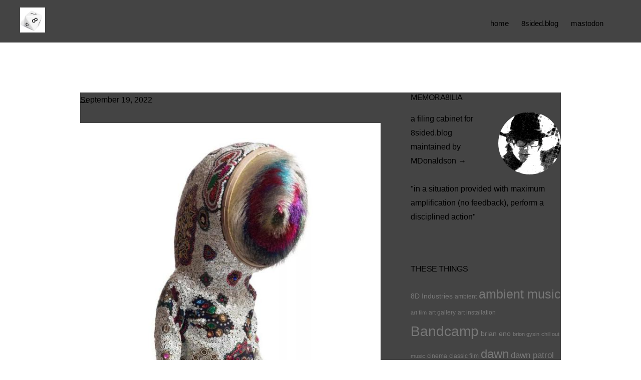

--- FILE ---
content_type: text/html; charset=UTF-8
request_url: https://memora8ilia.com/index.php/2022/09/19/myth-science-fiction-spiritual-traditions-and/
body_size: 26761
content:
<!DOCTYPE html>
<html lang="en-US"><head><meta http-equiv="Content-Type" content="text/html; charset=utf-8">
<meta charset="UTF-8">
<meta name="viewport" content="width=device-width, initial-scale=1">
<meta name="robots" content="index, follow, max-image-preview:large, max-snippet:-1, max-video-preview:-1">

	<!-- This site is optimized with the Yoast SEO plugin v26.7 - https://yoast.com/wordpress/plugins/seo/ -->
	<title>- MEMORA8ILIA</title>
	<link rel="canonical" href="https://memora8ilia.com/index.php/2022/09/19/myth-science-fiction-spiritual-traditions-and/">
	<meta property="og:locale" content="en_US">
	<meta property="og:type" content="article">
	<meta property="og:title" content="- MEMORA8ILIA">
	<meta property="og:description" content="❝ Myth, science fiction, spiritual traditions and the legacy of Afrofuturism are all sampled, reimagined and recontextualised in In the Black Fantastic. … While some artists disrupt our understanding of the past, others invite us to imagine fantastical futures. In this exhibition, fantasy becomes a zone of creative and cultural liberation and a means of addressing […]">
	<meta property="og:url" content="https://memora8ilia.com/index.php/2022/09/19/myth-science-fiction-spiritual-traditions-and/">
	<meta property="og:site_name" content="MEMORA8ILIA">
	<meta property="article:published_time" content="2022-09-19T14:47:49+00:00">
	<meta property="og:image" content="https://64.media.tumblr.com/86673dc91da15e06cadee16ff58fb92c/999b08223e0c243e-2c/s640x960/9bb9228da0a6ed1bd964981aff245aff790d3a6a.jpg">
	<meta name="author" content="MDonaldson →">
	<meta name="twitter:card" content="summary_large_image">
	<meta name="twitter:label1" content="Written by">
	<meta name="twitter:data1" content="MDonaldson →">
	<script type="application/ld+json" class="yoast-schema-graph">{"@context":"https://schema.org","@graph":[{"@type":"Article","@id":"https://memora8ilia.com/index.php/2022/09/19/myth-science-fiction-spiritual-traditions-and/#article","isPartOf":{"@id":"https://memora8ilia.com/index.php/2022/09/19/myth-science-fiction-spiritual-traditions-and/"},"author":{"name":"MDonaldson →","@id":"https://memora8ilia.com/#/schema/person/ec9822ed67c896dc542711319ad5f4da"},"headline":"No title","datePublished":"2022-09-19T14:47:49+00:00","mainEntityOfPage":{"@id":"https://memora8ilia.com/index.php/2022/09/19/myth-science-fiction-spiritual-traditions-and/"},"wordCount":68,"commentCount":0,"publisher":{"@id":"https://memora8ilia.com/#/schema/person/ec9822ed67c896dc542711319ad5f4da"},"image":{"@id":"https://memora8ilia.com/index.php/2022/09/19/myth-science-fiction-spiritual-traditions-and/#primaryimage"},"thumbnailUrl":"https://64.media.tumblr.com/86673dc91da15e06cadee16ff58fb92c/999b08223e0c243e-2c/s640x960/9bb9228da0a6ed1bd964981aff245aff790d3a6a.jpg","keywords":["afrofuturism","art gallery","art show","in the black fantastic","London","london artist","nick cave","racism","social injustice","southbank","Southbank Centre","visual arts","Youtube"],"articleSection":["Blog"],"inLanguage":"en-US","potentialAction":[{"@type":"CommentAction","name":"Comment","target":["https://memora8ilia.com/index.php/2022/09/19/myth-science-fiction-spiritual-traditions-and/#respond"]}]},{"@type":"WebPage","@id":"https://memora8ilia.com/index.php/2022/09/19/myth-science-fiction-spiritual-traditions-and/","url":"https://memora8ilia.com/index.php/2022/09/19/myth-science-fiction-spiritual-traditions-and/","name":"- MEMORA8ILIA","isPartOf":{"@id":"https://memora8ilia.com/#website"},"primaryImageOfPage":{"@id":"https://memora8ilia.com/index.php/2022/09/19/myth-science-fiction-spiritual-traditions-and/#primaryimage"},"image":{"@id":"https://memora8ilia.com/index.php/2022/09/19/myth-science-fiction-spiritual-traditions-and/#primaryimage"},"thumbnailUrl":"https://64.media.tumblr.com/86673dc91da15e06cadee16ff58fb92c/999b08223e0c243e-2c/s640x960/9bb9228da0a6ed1bd964981aff245aff790d3a6a.jpg","datePublished":"2022-09-19T14:47:49+00:00","inLanguage":"en-US","potentialAction":[{"@type":"ReadAction","target":["https://memora8ilia.com/index.php/2022/09/19/myth-science-fiction-spiritual-traditions-and/"]}]},{"@type":"ImageObject","inLanguage":"en-US","@id":"https://memora8ilia.com/index.php/2022/09/19/myth-science-fiction-spiritual-traditions-and/#primaryimage","url":"https://64.media.tumblr.com/86673dc91da15e06cadee16ff58fb92c/999b08223e0c243e-2c/s640x960/9bb9228da0a6ed1bd964981aff245aff790d3a6a.jpg","contentUrl":"https://64.media.tumblr.com/86673dc91da15e06cadee16ff58fb92c/999b08223e0c243e-2c/s640x960/9bb9228da0a6ed1bd964981aff245aff790d3a6a.jpg"},{"@type":"WebSite","@id":"https://memora8ilia.com/#website","url":"https://memora8ilia.com/","name":"MEMORA8ILIA","description":"a filing cahinet for 8sided.blog","publisher":{"@id":"https://memora8ilia.com/#/schema/person/ec9822ed67c896dc542711319ad5f4da"},"potentialAction":[{"@type":"SearchAction","target":{"@type":"EntryPoint","urlTemplate":"https://memora8ilia.com/?s={search_term_string}"},"query-input":{"@type":"PropertyValueSpecification","valueRequired":true,"valueName":"search_term_string"}}],"inLanguage":"en-US"},{"@type":["Person","Organization"],"@id":"https://memora8ilia.com/#/schema/person/ec9822ed67c896dc542711319ad5f4da","name":"MDonaldson →","image":{"@type":"ImageObject","inLanguage":"en-US","@id":"https://memora8ilia.com/#/schema/person/image/","url":"https://memora8ilia.com/wp-content/uploads/2024/02/Q-BAM-Gus-Gus-Photo.png","contentUrl":"https://memora8ilia.com/wp-content/uploads/2024/02/Q-BAM-Gus-Gus-Photo.png","width":200,"height":200,"caption":"MDonaldson →"},"logo":{"@id":"https://memora8ilia.com/#/schema/person/image/"},"sameAs":["https://memora8ilia.com"],"url":"https://memora8ilia.com/index.php/author/cabinet/"}]}</script>
	<!-- / Yoast SEO plugin. -->


<link rel="dns-prefetch" href="//fonts.googleapis.com">
<link rel="dns-prefetch" href="//unpkg.com">
<link rel="alternate" type="application/rss+xml" title="MEMORA8ILIA » Feed" href="https://memora8ilia.com/index.php/feed/">
<link rel="alternate" type="application/rss+xml" title="MEMORA8ILIA » Comments Feed" href="https://memora8ilia.com/index.php/comments/feed/">
<link rel="alternate" type="application/rss+xml" title="MEMORA8ILIA »  Comments Feed" href="https://memora8ilia.com/index.php/2022/09/19/myth-science-fiction-spiritual-traditions-and/feed/">
<link rel="alternate" title="oEmbed (JSON)" type="application/json+oembed" href="https://memora8ilia.com/index.php/wp-json/oembed/1.0/embed?url=https%3A%2F%2Fmemora8ilia.com%2Findex.php%2F2022%2F09%2F19%2Fmyth-science-fiction-spiritual-traditions-and%2F">
<link rel="alternate" title="oEmbed (XML)" type="text/xml+oembed" href="https://memora8ilia.com/index.php/wp-json/oembed/1.0/embed?url=https%3A%2F%2Fmemora8ilia.com%2Findex.php%2F2022%2F09%2F19%2Fmyth-science-fiction-spiritual-traditions-and%2F&amp;format=xml">
<style id="wp-img-auto-sizes-contain-inline-css">
img:is([sizes=auto i],[sizes^="auto," i]){contain-intrinsic-size:3000px 1500px}
/*# sourceURL=wp-img-auto-sizes-contain-inline-css */
</style>
<link rel="stylesheet" id="monochrome-pro-css" href="https://cfw51.rabbitloader.xyz/eyJjIjp0cnVlLCJoIjoibWVtb3JhOGlsaWEuY29tIiwidiI6MjQwNTE5NzAxNCwiciI6MX0/wp-content/themes/monochrome-pro/style.css?ver=1.6.1" media="all">
<style id="monochrome-pro-inline-css">


		a,
		.entry-meta a:hover,
		.entry-meta a:focus,
		.entry-title a:hover,
		.entry-title a:focus,
		.genesis-nav-menu a:focus,
		.genesis-nav-menu a:hover,
		.genesis-nav-menu .current-menu-item > a,
		.genesis-nav-menu .toggle-header-search:focus,
		.genesis-nav-menu .toggle-header-search:hover,
		.genesis-responsive-menu .genesis-nav-menu a:focus,
		.genesis-responsive-menu .genesis-nav-menu a:hover,
		.sub-menu-toggle:focus,
		.sub-menu-toggle:hover,
		#genesis-mobile-nav-primary:focus,
		#genesis-mobile-nav-primary:hover {
			color: #de68e2;
		}

		@media only screen and (max-width: 1023px) {
			.genesis-responsive-menu .genesis-nav-menu a:focus,
			.genesis-responsive-menu .genesis-nav-menu a:hover,
			.genesis-responsive-menu .genesis-nav-menu .sub-menu .menu-item a:focus,
			.genesis-responsive-menu .genesis-nav-menu .sub-menu .menu-item a:hover,
			.genesis-responsive-menu.nav-primary .genesis-nav-menu .sub-menu .current-menu-item > a {
				color: #de68e2;
			}
		}

		

		button:hover,
		button:focus,
		input:hover[type="button"],
		input:hover[type="reset"],
		input:hover[type="submit"],
		input:focus[type="button"],
		input:focus[type="reset"],
		input:focus[type="submit"],
		.archive-pagination a:hover,
		.archive-pagination a:focus,
		.archive-pagination li.active a,
		.button:hover,
		.button:focus,
		.image-section button:hover,
		.image-section button:focus,
		.image-section input[type="button"]:hover,
		.image-section input[type="button"]:focus,
		.image-section input[type="reset"]:hover,
		.image-section input[type="reset"]:focus,
		.image-section input[type="submit"]:hover,
		.image-section input[type="submit"]:focus,
		.image-section .button:hover,
		.image-section .button:focus,
		.image-section .more-link:hover,
		.image-section .more-link:focus,
		.more-link:hover,
		.more-link:focus,
		.site-container div.wpforms-container-full .wpforms-form input[type="submit"]:focus,
		.site-container div.wpforms-container-full .wpforms-form input[type="submit"]:hover,
		.site-container div.wpforms-container-full .wpforms-form button[type="submit"]:focus,
		.site-container div.wpforms-container-full .wpforms-form button[type="submit"]:hover {
			background-color: #de68e2;
			color: #000000;
		}
		
			.before-footer-cta {
				background-color: #de68e2;
				background: linear-gradient(45deg,#de68e2,#dac7e2);
			}

			.before-footer-cta,
			.before-footer-cta a,
			.before-footer-cta p,
			.before-footer-cta .widget-title {
				color: #000000;
			}
			
/*# sourceURL=monochrome-pro-inline-css */
</style>
<style id="wp-emoji-styles-inline-css">

	img.wp-smiley, img.emoji {
		display: inline !important;
		border: none !important;
		box-shadow: none !important;
		height: 1em !important;
		width: 1em !important;
		margin: 0 0.07em !important;
		vertical-align: -0.1em !important;
		background: none !important;
		padding: 0 !important;
	}
/*# sourceURL=wp-emoji-styles-inline-css */
</style>
<style id="wp-block-library-inline-css">
:root{--wp-block-synced-color:#7a00df;--wp-block-synced-color--rgb:122,0,223;--wp-bound-block-color:var(--wp-block-synced-color);--wp-editor-canvas-background:#ddd;--wp-admin-theme-color:#007cba;--wp-admin-theme-color--rgb:0,124,186;--wp-admin-theme-color-darker-10:#006ba1;--wp-admin-theme-color-darker-10--rgb:0,107,160.5;--wp-admin-theme-color-darker-20:#005a87;--wp-admin-theme-color-darker-20--rgb:0,90,135;--wp-admin-border-width-focus:2px}@media (min-resolution:192dpi){:root{--wp-admin-border-width-focus:1.5px}}.wp-element-button{cursor:pointer}:root .has-very-light-gray-background-color{background-color:#eee}:root .has-very-dark-gray-background-color{background-color:#313131}:root .has-very-light-gray-color{color:#eee}:root .has-very-dark-gray-color{color:#313131}:root .has-vivid-green-cyan-to-vivid-cyan-blue-gradient-background{background:linear-gradient(135deg,#00d084,#0693e3)}:root .has-purple-crush-gradient-background{background:linear-gradient(135deg,#34e2e4,#4721fb 50%,#ab1dfe)}:root .has-hazy-dawn-gradient-background{background:linear-gradient(135deg,#faaca8,#dad0ec)}:root .has-subdued-olive-gradient-background{background:linear-gradient(135deg,#fafae1,#67a671)}:root .has-atomic-cream-gradient-background{background:linear-gradient(135deg,#fdd79a,#004a59)}:root .has-nightshade-gradient-background{background:linear-gradient(135deg,#330968,#31cdcf)}:root .has-midnight-gradient-background{background:linear-gradient(135deg,#020381,#2874fc)}:root{--wp--preset--font-size--normal:16px;--wp--preset--font-size--huge:42px}.has-regular-font-size{font-size:1em}.has-larger-font-size{font-size:2.625em}.has-normal-font-size{font-size:var(--wp--preset--font-size--normal)}.has-huge-font-size{font-size:var(--wp--preset--font-size--huge)}.has-text-align-center{text-align:center}.has-text-align-left{text-align:left}.has-text-align-right{text-align:right}.has-fit-text{white-space:nowrap!important}#end-resizable-editor-section{display:none}.aligncenter{clear:both}.items-justified-left{justify-content:flex-start}.items-justified-center{justify-content:center}.items-justified-right{justify-content:flex-end}.items-justified-space-between{justify-content:space-between}.screen-reader-text{border:0;clip-path:inset(50%);height:1px;margin:-1px;overflow:hidden;padding:0;position:absolute;width:1px;word-wrap:normal!important}.screen-reader-text:focus{background-color:#ddd;clip-path:none;color:#444;display:block;font-size:1em;height:auto;left:5px;line-height:normal;padding:15px 23px 14px;text-decoration:none;top:5px;width:auto;z-index:100000}html :where(.has-border-color){border-style:solid}html :where([style*=border-top-color]){border-top-style:solid}html :where([style*=border-right-color]){border-right-style:solid}html :where([style*=border-bottom-color]){border-bottom-style:solid}html :where([style*=border-left-color]){border-left-style:solid}html :where([style*=border-width]){border-style:solid}html :where([style*=border-top-width]){border-top-style:solid}html :where([style*=border-right-width]){border-right-style:solid}html :where([style*=border-bottom-width]){border-bottom-style:solid}html :where([style*=border-left-width]){border-left-style:solid}html :where(img[class*=wp-image-]){height:auto;max-width:100%}:where(figure){margin:0 0 1em}html :where(.is-position-sticky){--wp-admin--admin-bar--position-offset:var(--wp-admin--admin-bar--height,0px)}@media screen and (max-width:600px){html :where(.is-position-sticky){--wp-admin--admin-bar--position-offset:0px}}

/*# sourceURL=wp-block-library-inline-css */
</style><style id="global-styles-inline-css">
:root{--wp--preset--aspect-ratio--square: 1;--wp--preset--aspect-ratio--4-3: 4/3;--wp--preset--aspect-ratio--3-4: 3/4;--wp--preset--aspect-ratio--3-2: 3/2;--wp--preset--aspect-ratio--2-3: 2/3;--wp--preset--aspect-ratio--16-9: 16/9;--wp--preset--aspect-ratio--9-16: 9/16;--wp--preset--color--black: #000000;--wp--preset--color--cyan-bluish-gray: #abb8c3;--wp--preset--color--white: #ffffff;--wp--preset--color--pale-pink: #f78da7;--wp--preset--color--vivid-red: #cf2e2e;--wp--preset--color--luminous-vivid-orange: #ff6900;--wp--preset--color--luminous-vivid-amber: #fcb900;--wp--preset--color--light-green-cyan: #7bdcb5;--wp--preset--color--vivid-green-cyan: #00d084;--wp--preset--color--pale-cyan-blue: #8ed1fc;--wp--preset--color--vivid-cyan-blue: #0693e3;--wp--preset--color--vivid-purple: #9b51e0;--wp--preset--color--theme-primary: #de68e2;--wp--preset--color--theme-secondary: #de68e2;--wp--preset--gradient--vivid-cyan-blue-to-vivid-purple: linear-gradient(135deg,rgb(6,147,227) 0%,rgb(155,81,224) 100%);--wp--preset--gradient--light-green-cyan-to-vivid-green-cyan: linear-gradient(135deg,rgb(122,220,180) 0%,rgb(0,208,130) 100%);--wp--preset--gradient--luminous-vivid-amber-to-luminous-vivid-orange: linear-gradient(135deg,rgb(252,185,0) 0%,rgb(255,105,0) 100%);--wp--preset--gradient--luminous-vivid-orange-to-vivid-red: linear-gradient(135deg,rgb(255,105,0) 0%,rgb(207,46,46) 100%);--wp--preset--gradient--very-light-gray-to-cyan-bluish-gray: linear-gradient(135deg,rgb(238,238,238) 0%,rgb(169,184,195) 100%);--wp--preset--gradient--cool-to-warm-spectrum: linear-gradient(135deg,rgb(74,234,220) 0%,rgb(151,120,209) 20%,rgb(207,42,186) 40%,rgb(238,44,130) 60%,rgb(251,105,98) 80%,rgb(254,248,76) 100%);--wp--preset--gradient--blush-light-purple: linear-gradient(135deg,rgb(255,206,236) 0%,rgb(152,150,240) 100%);--wp--preset--gradient--blush-bordeaux: linear-gradient(135deg,rgb(254,205,165) 0%,rgb(254,45,45) 50%,rgb(107,0,62) 100%);--wp--preset--gradient--luminous-dusk: linear-gradient(135deg,rgb(255,203,112) 0%,rgb(199,81,192) 50%,rgb(65,88,208) 100%);--wp--preset--gradient--pale-ocean: linear-gradient(135deg,rgb(255,245,203) 0%,rgb(182,227,212) 50%,rgb(51,167,181) 100%);--wp--preset--gradient--electric-grass: linear-gradient(135deg,rgb(202,248,128) 0%,rgb(113,206,126) 100%);--wp--preset--gradient--midnight: linear-gradient(135deg,rgb(2,3,129) 0%,rgb(40,116,252) 100%);--wp--preset--font-size--small: 14px;--wp--preset--font-size--medium: 20px;--wp--preset--font-size--large: 22px;--wp--preset--font-size--x-large: 42px;--wp--preset--font-size--normal: 18px;--wp--preset--font-size--larger: 26px;--wp--preset--spacing--20: 0.44rem;--wp--preset--spacing--30: 0.67rem;--wp--preset--spacing--40: 1rem;--wp--preset--spacing--50: 1.5rem;--wp--preset--spacing--60: 2.25rem;--wp--preset--spacing--70: 3.38rem;--wp--preset--spacing--80: 5.06rem;--wp--preset--shadow--natural: 6px 6px 9px rgba(0, 0, 0, 0.2);--wp--preset--shadow--deep: 12px 12px 50px rgba(0, 0, 0, 0.4);--wp--preset--shadow--sharp: 6px 6px 0px rgba(0, 0, 0, 0.2);--wp--preset--shadow--outlined: 6px 6px 0px -3px rgb(255, 255, 255), 6px 6px rgb(0, 0, 0);--wp--preset--shadow--crisp: 6px 6px 0px rgb(0, 0, 0);}:where(.is-layout-flex){gap: 0.5em;}:where(.is-layout-grid){gap: 0.5em;}body .is-layout-flex{display: flex;}.is-layout-flex{flex-wrap: wrap;align-items: center;}.is-layout-flex > :is(*, div){margin: 0;}body .is-layout-grid{display: grid;}.is-layout-grid > :is(*, div){margin: 0;}:where(.wp-block-columns.is-layout-flex){gap: 2em;}:where(.wp-block-columns.is-layout-grid){gap: 2em;}:where(.wp-block-post-template.is-layout-flex){gap: 1.25em;}:where(.wp-block-post-template.is-layout-grid){gap: 1.25em;}.has-black-color{color: var(--wp--preset--color--black) !important;}.has-cyan-bluish-gray-color{color: var(--wp--preset--color--cyan-bluish-gray) !important;}.has-white-color{color: var(--wp--preset--color--white) !important;}.has-pale-pink-color{color: var(--wp--preset--color--pale-pink) !important;}.has-vivid-red-color{color: var(--wp--preset--color--vivid-red) !important;}.has-luminous-vivid-orange-color{color: var(--wp--preset--color--luminous-vivid-orange) !important;}.has-luminous-vivid-amber-color{color: var(--wp--preset--color--luminous-vivid-amber) !important;}.has-light-green-cyan-color{color: var(--wp--preset--color--light-green-cyan) !important;}.has-vivid-green-cyan-color{color: var(--wp--preset--color--vivid-green-cyan) !important;}.has-pale-cyan-blue-color{color: var(--wp--preset--color--pale-cyan-blue) !important;}.has-vivid-cyan-blue-color{color: var(--wp--preset--color--vivid-cyan-blue) !important;}.has-vivid-purple-color{color: var(--wp--preset--color--vivid-purple) !important;}.has-black-background-color{background-color: var(--wp--preset--color--black) !important;}.has-cyan-bluish-gray-background-color{background-color: var(--wp--preset--color--cyan-bluish-gray) !important;}.has-white-background-color{background-color: var(--wp--preset--color--white) !important;}.has-pale-pink-background-color{background-color: var(--wp--preset--color--pale-pink) !important;}.has-vivid-red-background-color{background-color: var(--wp--preset--color--vivid-red) !important;}.has-luminous-vivid-orange-background-color{background-color: var(--wp--preset--color--luminous-vivid-orange) !important;}.has-luminous-vivid-amber-background-color{background-color: var(--wp--preset--color--luminous-vivid-amber) !important;}.has-light-green-cyan-background-color{background-color: var(--wp--preset--color--light-green-cyan) !important;}.has-vivid-green-cyan-background-color{background-color: var(--wp--preset--color--vivid-green-cyan) !important;}.has-pale-cyan-blue-background-color{background-color: var(--wp--preset--color--pale-cyan-blue) !important;}.has-vivid-cyan-blue-background-color{background-color: var(--wp--preset--color--vivid-cyan-blue) !important;}.has-vivid-purple-background-color{background-color: var(--wp--preset--color--vivid-purple) !important;}.has-black-border-color{border-color: var(--wp--preset--color--black) !important;}.has-cyan-bluish-gray-border-color{border-color: var(--wp--preset--color--cyan-bluish-gray) !important;}.has-white-border-color{border-color: var(--wp--preset--color--white) !important;}.has-pale-pink-border-color{border-color: var(--wp--preset--color--pale-pink) !important;}.has-vivid-red-border-color{border-color: var(--wp--preset--color--vivid-red) !important;}.has-luminous-vivid-orange-border-color{border-color: var(--wp--preset--color--luminous-vivid-orange) !important;}.has-luminous-vivid-amber-border-color{border-color: var(--wp--preset--color--luminous-vivid-amber) !important;}.has-light-green-cyan-border-color{border-color: var(--wp--preset--color--light-green-cyan) !important;}.has-vivid-green-cyan-border-color{border-color: var(--wp--preset--color--vivid-green-cyan) !important;}.has-pale-cyan-blue-border-color{border-color: var(--wp--preset--color--pale-cyan-blue) !important;}.has-vivid-cyan-blue-border-color{border-color: var(--wp--preset--color--vivid-cyan-blue) !important;}.has-vivid-purple-border-color{border-color: var(--wp--preset--color--vivid-purple) !important;}.has-vivid-cyan-blue-to-vivid-purple-gradient-background{background: var(--wp--preset--gradient--vivid-cyan-blue-to-vivid-purple) !important;}.has-light-green-cyan-to-vivid-green-cyan-gradient-background{background: var(--wp--preset--gradient--light-green-cyan-to-vivid-green-cyan) !important;}.has-luminous-vivid-amber-to-luminous-vivid-orange-gradient-background{background: var(--wp--preset--gradient--luminous-vivid-amber-to-luminous-vivid-orange) !important;}.has-luminous-vivid-orange-to-vivid-red-gradient-background{background: var(--wp--preset--gradient--luminous-vivid-orange-to-vivid-red) !important;}.has-very-light-gray-to-cyan-bluish-gray-gradient-background{background: var(--wp--preset--gradient--very-light-gray-to-cyan-bluish-gray) !important;}.has-cool-to-warm-spectrum-gradient-background{background: var(--wp--preset--gradient--cool-to-warm-spectrum) !important;}.has-blush-light-purple-gradient-background{background: var(--wp--preset--gradient--blush-light-purple) !important;}.has-blush-bordeaux-gradient-background{background: var(--wp--preset--gradient--blush-bordeaux) !important;}.has-luminous-dusk-gradient-background{background: var(--wp--preset--gradient--luminous-dusk) !important;}.has-pale-ocean-gradient-background{background: var(--wp--preset--gradient--pale-ocean) !important;}.has-electric-grass-gradient-background{background: var(--wp--preset--gradient--electric-grass) !important;}.has-midnight-gradient-background{background: var(--wp--preset--gradient--midnight) !important;}.has-small-font-size{font-size: var(--wp--preset--font-size--small) !important;}.has-medium-font-size{font-size: var(--wp--preset--font-size--medium) !important;}.has-large-font-size{font-size: var(--wp--preset--font-size--large) !important;}.has-x-large-font-size{font-size: var(--wp--preset--font-size--x-large) !important;}
/*# sourceURL=global-styles-inline-css */
</style>

<style id="classic-theme-styles-inline-css">
/*! This file is auto-generated */
.wp-block-button__link{color:#fff;background-color:#32373c;border-radius:9999px;box-shadow:none;text-decoration:none;padding:calc(.667em + 2px) calc(1.333em + 2px);font-size:1.125em}.wp-block-file__button{background:#32373c;color:#fff;text-decoration:none}
/*# sourceURL=/wp-includes/css/classic-themes.min.css */
</style>
<link rel="rl-stylesheet" id="ghostkit-fonts-google-css" href="https://fonts.googleapis.com/css?family=Nunito%3A300%2C300i%2C700%2C700i%7CMichroma%3A400&amp;display=swap&amp;ver=3.4.6" media="all">
<style id="ghostkit-typography-inline-css">
body{font-family: "Nunito", sans-serif;font-style: normal;font-weight: 300;}.wp-block-button, .ghostkit-button, .entry .entry-content .wp-block-button .wp-block-button__link{font-family: "Michroma", sans-serif;font-style: normal;font-weight: 400;}h1, h1.entry-title, h2, h3, h4, h5, h6, .wp-block-heading, .wp-block-post-title, h2.wp-block-heading, h3.wp-block-heading, h4.wp-block-heading, h5.wp-block-heading, h6.wp-block-heading, .wp-block-heading{font-family: "Michroma", sans-serif;font-style: normal;font-weight: 400;}
/*# sourceURL=ghostkit-typography-inline-css */
</style>
<link rel="stylesheet" id="sow-accordion-default-d9295f5bfa93-css" href="https://cfw51.rabbitloader.xyz/eyJjIjp0cnVlLCJoIjoibWVtb3JhOGlsaWEuY29tIiwidiI6MjQwNTE5NzAxNCwiciI6MX0/wp-content/uploads/siteorigin-widgets/sow-accordion-default-d9295f5bfa93.css?ver=4d9352d998ef85c5719eb63b9641d3af" media="all">
<link rel="rl-stylesheet" id="monochrome-fonts-css" href="//fonts.googleapis.com/css?family=Muli%3A300%2C300i%2C400%2C400i%2C600%2C600i%7COpen+Sans+Condensed%3A300&amp;ver=1.6.1" media="all">
<link crossorigin="anonymous" rel="rl-stylesheet" id="monochrome-ionicons-css" href="//unpkg.com/ionicons@4.1.2/dist/css/ionicons.min.css?ver=1.6.1" media="all">
<link rel="stylesheet" id="monochrome-pro-gutenberg-css" href="https://cfw51.rabbitloader.xyz/eyJjIjp0cnVlLCJoIjoibWVtb3JhOGlsaWEuY29tIiwidiI6MjQwNTE5NzAxNCwiciI6MX0/wp-content/themes/monochrome-pro/lib/gutenberg/front-end.css?ver=1.6.1" media="all">
<style id="monochrome-pro-gutenberg-inline-css">
.gb-block-post-grid .gb-post-grid-items .gb-block-post-grid-title a:hover {
	color: #de68e2;
}

.site-container .wp-block-button .wp-block-button__link {
	background-color: #de68e2;
}

.wp-block-button .wp-block-button__link:not(.has-background),
.wp-block-button .wp-block-button__link:not(.has-background):focus,
.wp-block-button .wp-block-button__link:not(.has-background):hover {
	color: #000000;
}

.site-container .wp-block-button.is-style-outline .wp-block-button__link {
	color: #de68e2;
}

.site-container .wp-block-button.is-style-outline .wp-block-button__link:focus,
.site-container .wp-block-button.is-style-outline .wp-block-button__link:hover {
	color: #ff8bff;
}

.site-container .wp-block-pullquote.is-style-solid-color {
	background-color: #de68e2;
}		.site-container .has-small-font-size {
			font-size: 14px;
		}		.site-container .has-normal-font-size {
			font-size: 18px;
		}		.site-container .has-large-font-size {
			font-size: 22px;
		}		.site-container .has-larger-font-size {
			font-size: 26px;
		}		.site-container .has-theme-primary-color,
		.site-container .wp-block-button .wp-block-button__link.has-theme-primary-color,
		.site-container .wp-block-button.is-style-outline .wp-block-button__link.has-theme-primary-color {
			color: #de68e2;
		}

		.site-container .has-theme-primary-background-color,
		.site-container .wp-block-button .wp-block-button__link.has-theme-primary-background-color,
		.site-container .wp-block-pullquote.is-style-solid-color.has-theme-primary-background-color {
			background-color: #de68e2;
		}		.site-container .has-theme-secondary-color,
		.site-container .wp-block-button .wp-block-button__link.has-theme-secondary-color,
		.site-container .wp-block-button.is-style-outline .wp-block-button__link.has-theme-secondary-color {
			color: #de68e2;
		}

		.site-container .has-theme-secondary-background-color,
		.site-container .wp-block-button .wp-block-button__link.has-theme-secondary-background-color,
		.site-container .wp-block-pullquote.is-style-solid-color.has-theme-secondary-background-color {
			background-color: #de68e2;
		}
/*# sourceURL=monochrome-pro-gutenberg-inline-css */
</style>
<link rel="stylesheet" id="microthemer-css" href="https://cfw51.rabbitloader.xyz/eyJjIjp0cnVlLCJoIjoibWVtb3JhOGlsaWEuY29tIiwidiI6MjQwNTE5NzAxNCwiciI6MX0/wp-content/micro-themes/active-styles.css?mts=44&amp;ver=6.9" media="all">
<script src="https://cfw51.rabbitloader.xyz/eyJjIjpmYWxzZSwiaCI6Im1lbW9yYThpbGlhLmNvbSIsInYiOjI0MDUxOTcwMTQsInIiOjF9/wp-includes/js/jquery/jquery.min.js?ver=3.7.1" id="jquery-core-js" type="text/rlscript"></script>
<script src="https://cfw51.rabbitloader.xyz/eyJjIjpmYWxzZSwiaCI6Im1lbW9yYThpbGlhLmNvbSIsInYiOjI0MDUxOTcwMTQsInIiOjF9/wp-includes/js/jquery/jquery-migrate.min.js?ver=3.4.1" id="jquery-migrate-js" type="text/rlscript"></script>
<script id="sow-accordion-js-extra" type="text/rlscript">
var sowAccordion = {"scrollto_after_change":"1","scrollto_offset":"90"};
//# sourceURL=sow-accordion-js-extra
</script>
<script src="https://cfw51.rabbitloader.xyz/eyJjIjpmYWxzZSwiaCI6Im1lbW9yYThpbGlhLmNvbSIsInYiOjI0MDUxOTcwMTQsInIiOjF9/wp-content/plugins/so-widgets-bundle/widgets/accordion/js/accordion.min.js?ver=1.70.4" id="sow-accordion-js" type="text/rlscript"></script>
<link rel="https://api.w.org/" href="https://memora8ilia.com/index.php/wp-json/"><link rel="alternate" title="JSON" type="application/json" href="https://memora8ilia.com/index.php/wp-json/wp/v2/posts/87"><link rel="EditURI" type="application/rsd+xml" title="RSD" href="https://memora8ilia.com/xmlrpc.php?rsd">
		<style type="text/css">
			.ghostkit-effects-enabled .ghostkit-effects-reveal {
				pointer-events: none;
				visibility: hidden;
			}
		</style>
		<script type="text/rlscript">
			if (!window.matchMedia('(prefers-reduced-motion: reduce)').matches) {
				document.documentElement.classList.add(
					'ghostkit-effects-enabled'
				);
			}
		</script>
		<link rel="pingback" href="https://memora8ilia.com/xmlrpc.php">
<link href="https://mas.to/@qburns" rel="me">

<script language="javascript" type="text/rlscript">
<!-- Image Selector
// Cameron Gregory - http://www.bloke.com/
// http://www.bloke.com/javascript/RandomURL/
// This line and about must remain .. then you can use it for free...
//
// ChangeLog
//
// 
// Mon Oct  7 03:35:42 EDT 1996
//   Creation from http://www.bloke.com/javascript/Random/
//Wed Mar  1 14:38:48 EST 2000
//  added hparams
//
// Usage:
//  RandomURL(text,urls)
//     urls		list of space seperated urls
//     text		Text to display

function RandomURL(text,urls)
{
RandomURLLong(text,urls,"");
}

function RandomURLLong(text,urls,hparams)
{
/* si: start index 
** i: current index
** ei: end index
** cc: current count
*/
 si = 0; 
 ci=0;
 cc=0;
 urlSet = new Array();
 ei = urls.length;
  for (i=1;i<ei;i++) {
    if (urls.charAt(i) == ' ' || urls.charAt(i) == ',') {
      urlSet[cc] = urls.substring(si,i);
      cc++;
      si=i+1;
      }
    }
  ind = Math.floor(Math.random() *cc);
  document.writeln("<a "+hparams +" href=\""+urlSet[ind]+"\"target=‘_blank’ >"+text+"</a>");
}

// End Script -->
</script><link rel="icon" href="https://memora8ilia.com/wp-content/uploads/2024/02/8-sided-Die-ICON.jpg" sizes="32x32">
<link rel="icon" href="https://memora8ilia.com/wp-content/uploads/2024/02/8-sided-Die-ICON.jpg" sizes="192x192">
<link rel="apple-touch-icon" href="https://memora8ilia.com/wp-content/uploads/2024/02/8-sided-Die-ICON.jpg">
<meta name="msapplication-TileImage" content="https://memora8ilia.com/wp-content/uploads/2024/02/8-sided-Die-ICON.jpg">
		<style id="wp-custom-css">
			/* Image Centering */
.content img {
display: block;
margin-left: auto;
margin-right: auto;
}

/* Blockquote Formating */
blockquote p {
	font-family: "Helvetica Neue", Helvetica, Arial, sans-serif;
	font-weight: lighter;
	font-size: 19px;
  line-height: 25px;
  color: #4c4c4c;
}
blockquote {
  background: #fdfdfd;
  border-left: 10px solid #eaeaea;
  margin: 1.5em 10px;
	margin-top: -10px !important;
	margin-bottom: 25px !important;
  padding: 0.5em 10px !important;
  quotes: "\201C""\201D""\2018""\2019";
}
blockquote:before {
  color: #ccc;
  content: none;
  font-size: 3em;
  line-height: 0.1em;
  margin-right: 0.25em;
  vertical-align: -0.4em;
}
blockquote p {
  display: inline;
}
/* Universal Link */
a, a:visited {
	color: #787878;
}

/* Header Title Padding */
.entry-header .entry-meta, .entry-header .entry-meta:last-child {
    margin-bottom: -50px;
	}
html,body{
background-color:#fff;
}		</style>
		<link rel="preconnect" href="https://cfw51.rabbitloader.xyz"><link rel="stylesheet" id="siteorigin-widget-icon-font-ionicons-css" href="https://cfw51.rabbitloader.xyz/eyJjIjp0cnVlLCJoIjoibWVtb3JhOGlsaWEuY29tIiwidiI6MjQwNTE5NzAxNCwiciI6MX0/wp-content/plugins/so-widgets-bundle/icons/ionicons/style.css?ver=4d9352d998ef85c5719eb63b9641d3af" media="all">
<script>var rlPageData = {"rlCached":"1","rlCacheRebuild":"N","rlModified":"","exp":"2026-01-20T08:51:08+00:00","ple":"aeyJkaWQjOiI2NWRiYTQ0NzZiYmUwYTY1ZjhkODFhNTcifQ","pls":69};</script><script data-rlskip="1" id="rl-sdk-js-0">!function(e,r,a,t){var n="searchParams",l="append",i="getTime",o="Date",d=e.rlPageData||{},f=d.rlCached;r.cookie="rlCached="+(f?"1":"0")+"; path=/;";let c=new e[o];function h(r){if(!r)return;let a=new e[o](r);return a&&a.getFullYear()>1970&&a<c}let u=h(d.exp),p=h(d.rlModified);(!f||u||p)&&!a&&setTimeout(function r(){let a=new e[o](p?d.rlModified:t);if(u){let f=new e[o](d.exp);f>a&&(a=f)}var h=new URL(location.href);h[n][l]("rl-warmup","1"),h[n][l]("rl-rand",c[i]()),h[n][l]("rl-only-after",a[i]()),fetch(h)},1e3)}(this,document,"","2026-01-20T07:51:07+00:00");</script><style type="text/css">.rl-lazyload,.rl-lazyloading{opacity: 0.4; transition: opacity 400ms;}</style><script src="https://cfw51.rabbitloader.xyz/rl.cl.m.v5.3.27.js" fetchpriority="high" async=""></script></head>
<body data-rsssl="1" class="wp-singular post-template-default single single-post postid-87 single-format-standard wp-custom-logo wp-embed-responsive wp-theme-genesis wp-child-theme-monochrome-pro mtp-87 mtp-post-myth-science-fiction-spiritual-traditions-and header-full-width content-sidebar genesis-breadcrumbs-hidden"><div class="site-container"><ul class="genesis-skip-link"><li><a href="#genesis-nav-primary" class="screen-reader-shortcut" aria-label="Link 0"> Skip to primary navigation</a></li><li><a href="#genesis-content" class="screen-reader-shortcut" aria-label="Link 1"> Skip to main content</a></li><li><a href="#genesis-sidebar-primary" class="screen-reader-shortcut" aria-label="Link 2"> Skip to primary sidebar</a></li></ul><header class="site-header"><div class="wrap"><div class="title-area"><a href="https://memora8ilia.com/" class="custom-logo-link" rel="home" data-wpel-link="internal" aria-label="Link 3"><img width="300" height="300" src="[data-uri]" class="custom-logo rl-lazyload" alt="8sided blog tiny" decoding="async" fetchpriority="high" data-rl-src="https://cfw51.rabbitloader.xyz/eyJjIjp0cnVlLCJoIjoibWVtb3JhOGlsaWEuY29tIiwidiI6MjQwNTE5NzAxNCwiciI6MSwiaSI6IjY4YTA4MTlhLTM2NjAtNDA1MS1lNjk3LTA1OTZmMGRlMmMwMCJ9/wp-content/uploads/2024/02/8-sided-Die-ICON.jpg"></a><p class="site-title">MEMORA8ILIA</p><p class="site-description">a filing cahinet for 8sided.blog</p></div><nav class="nav-primary" aria-label="Main" id="genesis-nav-primary"><div class="wrap"><ul id="menu-top" class="menu genesis-nav-menu menu-primary js-superfish"><li id="menu-item-334" class="menu-item menu-item-type-custom menu-item-object-custom menu-item-home menu-item-334"><a href="https://memora8ilia.com" data-wpel-link="internal" aria-label="Link 4"><span>home</span></a></li>
<li id="menu-item-336" class="menu-item menu-item-type-custom menu-item-object-custom menu-item-336"><a href="https://8sided.blog" data-wpel-link="external" target="_blank" rel="external noopener noreferrer" aria-label="Link 5"><span>8sided.blog</span></a></li>
<li id="menu-item-431" class="menu-item menu-item-type-custom menu-item-object-custom menu-item-431"><a href="https://mas.to/@qburns" data-wpel-link="external" target="_blank" rel="external noopener noreferrer" aria-label="Link 6"><span>mastodon</span></a></li>
<li class="menu-item"><a href="#header-search-wrap" aria-controls="header-search-wrap" aria-expanded="false" role="button" class="toggle-header-search" aria-label="Link 7"><span class="screen-reader-text">Show Search</span><span class="ionicons ion-ios-search"></span></a></li></ul></div></nav><div id="header-search-wrap" class="header-search-wrap"><form class="search-form" method="get" action="https://memora8ilia.com/" role="search"><label class="search-form-label screen-reader-text" for="searchform-1">Search this website</label><input class="search-form-input" type="search" name="s" id="searchform-1" placeholder="Search this website" aria-label="searchform-1"><input class="search-form-submit" type="submit" value="Search" aria-label="Input 1"><meta content="https://memora8ilia.com/?s={s}"></form> <a href="#" role="button" aria-expanded="false" aria-controls="header-search-wrap" class="toggle-header-search close" aria-label="Link 8"><span class="screen-reader-text">Hide Search</span><span class="ionicons ion-ios-close"></span></a></div></div></header><div class="site-inner"><div class="content-sidebar-wrap"><main class="content" id="genesis-content"><article class="post-87 post type-post status-publish format-standard category-blog tag-afrofuturism tag-art-gallery tag-art-show tag-in-the-black-fantastic tag-london tag-london-artist tag-nick-cave tag-racism tag-social-injustice tag-southbank tag-southbank-centre tag-visual-arts tag-youtube entry"><header class="entry-header"><p class="entry-meta"><time class="entry-time">September 19, 2022</time> </p></header><div class="entry-content"><div class="npf_row">
<figure class="tmblr-full" data-orig-height="688" data-orig-width="688"><img decoding="async" src="[data-uri]" data-orig-height="688" data-orig-width="688" data-rl-src="https://64.media.tumblr.com/86673dc91da15e06cadee16ff58fb92c/999b08223e0c243e-2c/s640x960/9bb9228da0a6ed1bd964981aff245aff790d3a6a.jpg" class=" rl-lazyload" alt="img-1"></figure>
</div>
<p></p>
<p>❝ Myth, science fiction, spiritual traditions and the legacy of Afrofuturism are all sampled, reimagined and recontextualised in <i>In the Black Fantastic</i>. … While some artists disrupt our understanding of the past, others invite us to imagine fantastical futures. In this exhibition, fantasy becomes a zone of creative and cultural liberation and a means of addressing racism and social injustice by conjuring new ways of being in the world.“ <a href="https://www.southbankcentre.co.uk/whats-on/art-exhibitions/black-fantastic" target="_blank" rel="noopener external noreferrer" data-wpel-link="external" aria-label="Link 9">*</a></p>
<p></p>
<figure class="tmblr-full tmblr-embed" data-provider="youtube" data-url="https://youtu.be/furhPyKWIcc" data-orig-width="356" data-orig-height="200"></figure>
<!--<rdf:RDF xmlns:rdf="http://www.w3.org/1999/02/22-rdf-syntax-ns#"
			xmlns:dc="http://purl.org/dc/elements/1.1/"
			xmlns:trackback="http://madskills.com/public/xml/rss/module/trackback/">
		<rdf:Description rdf:about="https://memora8ilia.com/index.php/2022/09/19/myth-science-fiction-spiritual-traditions-and/"
    dc:identifier="https://memora8ilia.com/index.php/2022/09/19/myth-science-fiction-spiritual-traditions-and/"
    dc:title=""
    trackback:ping="https://memora8ilia.com/index.php/2022/09/19/myth-science-fiction-spiritual-traditions-and/trackback/" />
</rdf:RDF>-->
</div><footer class="entry-footer"><p class="entry-meta"><span class="entry-categories"><a href="https://memora8ilia.com/index.php/category/blog/" rel="category tag" data-wpel-link="internal" aria-label="Link 10">Blog</a></span> <span class="entry-tags"><a href="https://memora8ilia.com/index.php/tag/afrofuturism/" rel="tag" data-wpel-link="internal" aria-label="Link 11">afrofuturism</a>, <a href="https://memora8ilia.com/index.php/tag/art-gallery/" rel="tag" data-wpel-link="internal" aria-label="Link 12">art gallery</a>, <a href="https://memora8ilia.com/index.php/tag/art-show/" rel="tag" data-wpel-link="internal" aria-label="Link 13">art show</a>, <a href="https://memora8ilia.com/index.php/tag/in-the-black-fantastic/" rel="tag" data-wpel-link="internal" aria-label="Link 14">in the black fantastic</a>, <a href="https://memora8ilia.com/index.php/tag/london/" rel="tag" data-wpel-link="internal" aria-label="Link 15">London</a>, <a href="https://memora8ilia.com/index.php/tag/london-artist/" rel="tag" data-wpel-link="internal" aria-label="Link 16">london artist</a>, <a href="https://memora8ilia.com/index.php/tag/nick-cave/" rel="tag" data-wpel-link="internal" aria-label="Link 17">nick cave</a>, <a href="https://memora8ilia.com/index.php/tag/racism/" rel="tag" data-wpel-link="internal" aria-label="Link 18">racism</a>, <a href="https://memora8ilia.com/index.php/tag/social-injustice/" rel="tag" data-wpel-link="internal" aria-label="Link 19">social injustice</a>, <a href="https://memora8ilia.com/index.php/tag/southbank/" rel="tag" data-wpel-link="internal" aria-label="Link 20">southbank</a>, <a href="https://memora8ilia.com/index.php/tag/southbank-centre/" rel="tag" data-wpel-link="internal" aria-label="Link 21">Southbank Centre</a>, <a href="https://memora8ilia.com/index.php/tag/visual-arts/" rel="tag" data-wpel-link="internal" aria-label="Link 22">visual arts</a>, <a href="https://memora8ilia.com/index.php/tag/youtube/" rel="tag" data-wpel-link="internal" aria-label="Link 23">Youtube</a></span></p></footer></article><h2 class="screen-reader-text">Reader Interactions</h2>	<div id="respond" class="comment-respond">
		<h3 id="reply-title" class="comment-reply-title">Leave a Reply <small><a rel="nofollow" id="cancel-comment-reply-link" href="/index.php/2022/09/19/myth-science-fiction-spiritual-traditions-and/#respond" style="display:none;" data-wpel-link="internal" aria-label="Link 24">Cancel reply</a></small></h3><form action="https://memora8ilia.com/wp-comments-post.php" method="post" id="commentform" class="comment-form"><p class="comment-notes"><span id="email-notes">Your email address will not be published.</span> <span class="required-field-message">Required fields are marked <span class="required">*</span></span></p><p class="comment-form-comment"><label for="comment">Comment <span class="required">*</span></label> <textarea id="comment" name="comment" cols="45" rows="8" maxlength="65525" required=""></textarea></p><p class="comment-form-author"><label for="author">Name <span class="required">*</span></label> <input id="author" name="author" type="text" value="" size="30" maxlength="245" autocomplete="name" required="" aria-label="author"></p>
<p class="comment-form-email"><label for="email">Email <span class="required">*</span></label> <input id="email" name="email" type="email" value="" size="30" maxlength="100" aria-describedby="email-notes" autocomplete="email" required="" aria-label="email"></p>
<p class="comment-form-url"><label for="url">Website</label> <input id="url" name="url" type="url" value="" size="30" maxlength="200" autocomplete="url" aria-label="url"></p>
<p class="comment-form-cookies-consent"><input id="wp-comment-cookies-consent" name="wp-comment-cookies-consent" type="checkbox" value="yes" aria-label="wp-comment-cookies-consent"> <label for="wp-comment-cookies-consent">Save my name, email, and website in this browser for the next time I comment.</label></p>
<p class="form-submit"><input name="submit" type="submit" id="submit" class="submit" value="Post Comment" aria-label="submit"> <input type="hidden" name="comment_post_ID" value="87" id="comment_post_ID" aria-label="comment_post_ID">
<input type="hidden" name="comment_parent" id="comment_parent" value="0" aria-label="comment_parent">
</p><p style="display: none;"><input type="hidden" id="akismet_comment_nonce" name="akismet_comment_nonce" value="7810ed03e5" aria-label="akismet_comment_nonce"></p><p style="display: none !important;" class="akismet-fields-container" data-prefix="ak_"><label>Δ<textarea name="ak_hp_textarea" cols="45" rows="8" maxlength="100"></textarea></label><input type="hidden" id="ak_js_1" name="ak_js" value="3" aria-label="ak_js_1"><script type="text/rlscript">document.getElementById( "ak_js_1" ).setAttribute( "value", ( new Date() ).getTime() );</script></p></form>	</div><!-- #respond -->
	<p class="akismet_comment_form_privacy_notice">This site uses Akismet to reduce spam. <a href="https://akismet.com/privacy/" target="_blank" rel="nofollow noopener external noreferrer" data-wpel-link="external" aria-label="Link 25">Learn how your comment data is processed.</a></p></main><aside class="sidebar sidebar-primary widget-area" role="complementary" aria-label="Primary Sidebar" id="genesis-sidebar-primary"><h2 class="genesis-sidebar-title screen-reader-text">Primary Sidebar</h2><section id="user-profile-2" class="widget user-profile"><div class="widget-wrap"><h3 class="widgettitle widget-title">MEMORA8ILIA</h3>
<p><span class="alignright"><img alt="img-2" src="[data-uri]" class="avatar avatar-125 photo rl-lazyload" height="125" width="125" decoding="async" data-rl-src="https://secure.gravatar.com/avatar/c5f52903aa43d066a495c86a318e7c5c3d22c1c20927e3d955988d174f90b734?s=125&amp;d=mm&amp;r=g" data-rl-srcset="https://secure.gravatar.com/avatar/c5f52903aa43d066a495c86a318e7c5c3d22c1c20927e3d955988d174f90b734?s=250&amp;d=mm&amp;r=g 2x"></span>a filing cabinet for 8sided.blog maintained by MDonaldson →</p>
<p>"in a situation provided with maximum amplification (no feedback), perform a disciplined action"</p>
</div></section>
<section id="tag_cloud-3" class="widget widget_tag_cloud"><div class="widget-wrap"><h3 class="widgettitle widget-title">these things</h3>
<nav aria-label="these things"><div class="tagcloud"><a href="https://memora8ilia.com/index.php/tag/8d-industries/" class="tag-cloud-link tag-link-80 tag-link-position-1" style="font-size: 10.210526315789pt;" aria-label="8D Industries (9 items)" data-wpel-link="internal">8D Industries</a>
<a href="https://memora8ilia.com/index.php/tag/ambient/" class="tag-cloud-link tag-link-90 tag-link-position-2" style="font-size: 8.7368421052632pt;" aria-label="ambient (7 items)" data-wpel-link="internal">ambient</a>
<a href="https://memora8ilia.com/index.php/tag/ambient-music/" class="tag-cloud-link tag-link-91 tag-link-position-3" style="font-size: 18.463157894737pt;" aria-label="ambient music (35 items)" data-wpel-link="internal">ambient music</a>
<a href="https://memora8ilia.com/index.php/tag/art-film/" class="tag-cloud-link tag-link-280 tag-link-position-4" style="font-size: 8pt;" aria-label="art film (6 items)" data-wpel-link="internal">art film</a>
<a href="https://memora8ilia.com/index.php/tag/art-gallery/" class="tag-cloud-link tag-link-319 tag-link-position-5" style="font-size: 8.7368421052632pt;" aria-label="art gallery (7 items)" data-wpel-link="internal">art gallery</a>
<a href="https://memora8ilia.com/index.php/tag/art-installation/" class="tag-cloud-link tag-link-96 tag-link-position-6" style="font-size: 8.7368421052632pt;" aria-label="art installation (7 items)" data-wpel-link="internal">art installation</a>
<a href="https://memora8ilia.com/index.php/tag/bandcamp/" class="tag-cloud-link tag-link-32 tag-link-position-7" style="font-size: 21.115789473684pt;" aria-label="Bandcamp (54 items)" data-wpel-link="internal">Bandcamp</a>
<a href="https://memora8ilia.com/index.php/tag/brian-eno/" class="tag-cloud-link tag-link-114 tag-link-position-8" style="font-size: 10.210526315789pt;" aria-label="brian eno (9 items)" data-wpel-link="internal">brian eno</a>
<a href="https://memora8ilia.com/index.php/tag/brion-gysin/" class="tag-cloud-link tag-link-33 tag-link-position-9" style="font-size: 8pt;" aria-label="brion gysin (6 items)" data-wpel-link="internal">brion gysin</a>
<a href="https://memora8ilia.com/index.php/tag/chill-out-music/" class="tag-cloud-link tag-link-306 tag-link-position-10" style="font-size: 8pt;" aria-label="chill out music (6 items)" data-wpel-link="internal">chill out music</a>
<a href="https://memora8ilia.com/index.php/tag/cinema/" class="tag-cloud-link tag-link-69 tag-link-position-11" style="font-size: 8.7368421052632pt;" aria-label="cinema (7 items)" data-wpel-link="internal">cinema</a>
<a href="https://memora8ilia.com/index.php/tag/classic-film/" class="tag-cloud-link tag-link-248 tag-link-position-12" style="font-size: 8.7368421052632pt;" aria-label="classic film (7 items)" data-wpel-link="internal">classic film</a>
<a href="https://memora8ilia.com/index.php/tag/dawn/" class="tag-cloud-link tag-link-342 tag-link-position-13" style="font-size: 17.873684210526pt;" aria-label="dawn (32 items)" data-wpel-link="internal">dawn</a>
<a href="https://memora8ilia.com/index.php/tag/dawn-patrol/" class="tag-cloud-link tag-link-344 tag-link-position-14" style="font-size: 12.863157894737pt;" aria-label="dawn patrol (14 items)" data-wpel-link="internal">dawn patrol</a>
<a href="https://memora8ilia.com/index.php/tag/drone-music/" class="tag-cloud-link tag-link-93 tag-link-position-15" style="font-size: 10.210526315789pt;" aria-label="drone music (9 items)" data-wpel-link="internal">drone music</a>
<a href="https://memora8ilia.com/index.php/tag/electronic-music/" class="tag-cloud-link tag-link-105 tag-link-position-16" style="font-size: 15.221052631579pt;" aria-label="electronic music (21 items)" data-wpel-link="internal">electronic music</a>
<a href="https://memora8ilia.com/index.php/tag/experimental-cinema/" class="tag-cloud-link tag-link-595 tag-link-position-17" style="font-size: 8pt;" aria-label="experimental cinema (6 items)" data-wpel-link="internal">experimental cinema</a>
<a href="https://memora8ilia.com/index.php/tag/experimental-film/" class="tag-cloud-link tag-link-202 tag-link-position-18" style="font-size: 10.210526315789pt;" aria-label="experimental film (9 items)" data-wpel-link="internal">experimental film</a>
<a href="https://memora8ilia.com/index.php/tag/experimental-music/" class="tag-cloud-link tag-link-30 tag-link-position-19" style="font-size: 18.168421052632pt;" aria-label="experimental music (34 items)" data-wpel-link="internal">experimental music</a>
<a href="https://memora8ilia.com/index.php/tag/film/" class="tag-cloud-link tag-link-68 tag-link-position-20" style="font-size: 8pt;" aria-label="film (6 items)" data-wpel-link="internal">film</a>
<a href="https://memora8ilia.com/index.php/tag/florida/" class="tag-cloud-link tag-link-719 tag-link-position-21" style="font-size: 10.210526315789pt;" aria-label="florida (9 items)" data-wpel-link="internal">florida</a>
<a href="https://memora8ilia.com/index.php/tag/good-morning/" class="tag-cloud-link tag-link-338 tag-link-position-22" style="font-size: 18.168421052632pt;" aria-label="good morning (34 items)" data-wpel-link="internal">good morning</a>
<a href="https://memora8ilia.com/index.php/tag/its-a-new-dawn/" class="tag-cloud-link tag-link-340 tag-link-position-23" style="font-size: 16.252631578947pt;" aria-label="it’s a new dawn (25 items)" data-wpel-link="internal">it’s a new dawn</a>
<a href="https://memora8ilia.com/index.php/tag/its-a-new-day/" class="tag-cloud-link tag-link-341 tag-link-position-24" style="font-size: 16.252631578947pt;" aria-label="it’s a new day (25 items)" data-wpel-link="internal">it’s a new day</a>
<a href="https://memora8ilia.com/index.php/tag/japan/" class="tag-cloud-link tag-link-381 tag-link-position-25" style="font-size: 10.210526315789pt;" aria-label="Japan (9 items)" data-wpel-link="internal">Japan</a>
<a href="https://memora8ilia.com/index.php/tag/jazz/" class="tag-cloud-link tag-link-84 tag-link-position-26" style="font-size: 10.8pt;" aria-label="jazz (10 items)" data-wpel-link="internal">jazz</a>
<a href="https://memora8ilia.com/index.php/tag/lake-life/" class="tag-cloud-link tag-link-401 tag-link-position-27" style="font-size: 12.863157894737pt;" aria-label="lake life (14 items)" data-wpel-link="internal">lake life</a>
<a href="https://memora8ilia.com/index.php/tag/lakelife/" class="tag-cloud-link tag-link-511 tag-link-position-28" style="font-size: 10.8pt;" aria-label="lakelife (10 items)" data-wpel-link="internal">lakelife</a>
<a href="https://memora8ilia.com/index.php/tag/lakevibes/" class="tag-cloud-link tag-link-444 tag-link-position-29" style="font-size: 11.389473684211pt;" aria-label="lakevibes (11 items)" data-wpel-link="internal">lakevibes</a>
<a href="https://memora8ilia.com/index.php/tag/lake-view/" class="tag-cloud-link tag-link-347 tag-link-position-30" style="font-size: 12.863157894737pt;" aria-label="lake view (14 items)" data-wpel-link="internal">lake view</a>
<a href="https://memora8ilia.com/index.php/tag/lakeview/" class="tag-cloud-link tag-link-443 tag-link-position-31" style="font-size: 11.389473684211pt;" aria-label="lakeview (11 items)" data-wpel-link="internal">lakeview</a>
<a href="https://memora8ilia.com/index.php/tag/landscape/" class="tag-cloud-link tag-link-345 tag-link-position-32" style="font-size: 12.863157894737pt;" aria-label="landscape (14 items)" data-wpel-link="internal">landscape</a>
<a href="https://memora8ilia.com/index.php/tag/music-recommendation/" class="tag-cloud-link tag-link-296 tag-link-position-33" style="font-size: 8pt;" aria-label="music recommendation (6 items)" data-wpel-link="internal">music recommendation</a>
<a href="https://memora8ilia.com/index.php/tag/music-video/" class="tag-cloud-link tag-link-194 tag-link-position-34" style="font-size: 8.7368421052632pt;" aria-label="music video (7 items)" data-wpel-link="internal">music video</a>
<a href="https://memora8ilia.com/index.php/tag/new-dawn-fades/" class="tag-cloud-link tag-link-348 tag-link-position-35" style="font-size: 16.105263157895pt;" aria-label="new dawn fades (24 items)" data-wpel-link="internal">new dawn fades</a>
<a href="https://memora8ilia.com/index.php/tag/new-day-rising/" class="tag-cloud-link tag-link-346 tag-link-position-36" style="font-size: 16.989473684211pt;" aria-label="new day rising (28 items)" data-wpel-link="internal">new day rising</a>
<a href="https://memora8ilia.com/index.php/tag/new-music/" class="tag-cloud-link tag-link-108 tag-link-position-37" style="font-size: 17.284210526316pt;" aria-label="new music (29 items)" data-wpel-link="internal">new music</a>
<a href="https://memora8ilia.com/index.php/tag/orlando/" class="tag-cloud-link tag-link-872 tag-link-position-38" style="font-size: 9.4736842105263pt;" aria-label="orlando (8 items)" data-wpel-link="internal">orlando</a>
<a href="https://memora8ilia.com/index.php/tag/photography/" class="tag-cloud-link tag-link-142 tag-link-position-39" style="font-size: 10.210526315789pt;" aria-label="photography (9 items)" data-wpel-link="internal">photography</a>
<a href="https://memora8ilia.com/index.php/tag/rise-and-shine/" class="tag-cloud-link tag-link-339 tag-link-position-40" style="font-size: 17.431578947368pt;" aria-label="rise and shine (30 items)" data-wpel-link="internal">rise and shine</a>
<a href="https://memora8ilia.com/index.php/tag/science-fiction/" class="tag-cloud-link tag-link-74 tag-link-position-41" style="font-size: 11.831578947368pt;" aria-label="science fiction (12 items)" data-wpel-link="internal">science fiction</a>
<a href="https://memora8ilia.com/index.php/tag/sunrise/" class="tag-cloud-link tag-link-343 tag-link-position-42" style="font-size: 17.873684210526pt;" aria-label="sunrise (32 items)" data-wpel-link="internal">sunrise</a>
<a href="https://memora8ilia.com/index.php/tag/vimeo/" class="tag-cloud-link tag-link-103 tag-link-position-43" style="font-size: 9.4736842105263pt;" aria-label="Vimeo (8 items)" data-wpel-link="internal">Vimeo</a>
<a href="https://memora8ilia.com/index.php/tag/william-s-burroughs/" class="tag-cloud-link tag-link-436 tag-link-position-44" style="font-size: 8pt;" aria-label="william s burroughs (6 items)" data-wpel-link="internal">william s burroughs</a>
<a href="https://memora8ilia.com/index.php/tag/youtube/" class="tag-cloud-link tag-link-12 tag-link-position-45" style="font-size: 22pt;" aria-label="Youtube (62 items)" data-wpel-link="internal">Youtube</a></div>
</nav></div></section>
<section id="custom_html-2" class="widget_text widget widget_custom_html"><div class="widget_text widget-wrap"><h3 class="widgettitle widget-title">ROLL THE DICE</h3>
<div class="textwidget custom-html-widget">For a random blog post
<br>
<a href="https://memora8ilia.com/?redirect_to=random" target="_blank" data-wpel-link="internal" aria-label="Link 71"><h4>Click here</h4></a>

	or for something cool to listen to
<br>
<script language="javascript" type="text/rlscript">
RandomURL("<h4>Click here</h4>","https://danielfuzztone.bandcamp.com/album/thoughts-abandonment,https://thisheat.bandcamp.com/album/deceit-2,https://moreghostthanman.com/album/everything-impossible-is-far-away,https://sanmateo.bandcamp.com/album/sonet-ring,https://montaatodds.bandcamp.com/album/unsuspecting-2,https://pitp.bandcamp.com/album/chronos,https://moderator.bandcamp.com/album/midnight-madness,https://moreghostthanman.com/album/so-soon-the-dark,https://sanmateo.bandcamp.com/album/deepstaria,https://geminirevolution.bandcamp.com/album/supernova-remnant,https://ralphkinsella.bandcamp.com/album/lessening-2,https://montaatodds.bandcamp.com/album/a-great-conjunction,https://arouralrecords.bandcamp.com/album/pink-dream,https://3x3x3.bandcamp.com/album/optional-essentials-vol-1-disc-one,https://filteredeluxerecordings.bandcamp.com/album/satellite,https://mlesprg.bandcamp.com/album/hill-flower-fog-2,https://amidahrecords.bandcamp.com/album/holy-tongue,https://sheabetts.bandcamp.com/album/enna,https://stevecobby.bandcamp.com/album/ive-loved-you-all-my-life,https://newagesteppers.bandcamp.com/album/stepping-into-a-new-age-1980-2012,https://qburns.bandcamp.com/album/audiototempole,https://rachika.bandcamp.com/album/our-hands-against-the-dusk,https://pyecorneraudio.bandcamp.com/album/bucolica,https://echotourist.bandcamp.com/album/club-cuts,https://mauskovicdanceband.bandcamp.com/album/the-mauskovic-dance-band,https://fortuna-records.bandcamp.com/album/vanrock,https://hawke.bandcamp.com/album/the-dark-art-of-light-work,https://richardnorris.bandcamp.com/album/abstractions-volume-one,https://kurtrambus.bandcamp.com/album/the-misadventures-of-hayek-von-pinochet-and-his-men-of-action,https://bodymetaband.bandcamp.com/album/the-work-is-slow,https://arouralrecords.bandcamp.com/album/music-for-vending-machines-1-2,https://sheabetts.bandcamp.com/album/sea-sky,https://pitp.bandcamp.com/album/wood-early,https://seilrecords.bandcamp.com/album/flaws,https://seilrecords.bandcamp.com/album/sui,https://olivercoates.bandcamp.com/album/skins-n-slime,https://inanycasethemoon.bandcamp.com/album/die-with-memories-not-dreams,https://seilrecords.bandcamp.com/album/light-splitting,https://iceboyviolet.bandcamp.com/album/drown-to-float,https://pitp.bandcamp.com/album/remnants-vol-i,https://marylattimoreharpist.bandcamp.com/album/silver-ladders,https://digital.waysideandwoodland.com/album/we-were-never-here,https://jonhassell.bandcamp.com/album/seeing-through-sound-pentimento-volume-two,https://filabraz.bandcamp.com/album/mmxx-ep,https://akprecordings.bandcamp.com/album/arthur-king-presents-jason-lytle-nylonandjuno,https://unexplainedsoundsgroup.bandcamp.com/album/anthology-of-contemporary-music-from-middle-east,https://valiska.bandcamp.com/album/on-pause,https://merzandise.com/album/dreams-of-sleep-and-wakes-of-sound-2,https://seilrecords.bandcamp.com/album/lure,https://blackesteverblack.bandcamp.com/album/awkwardly-blissing-out,https://wiaiwya.bandcamp.com/album/outcrops,https://johnalsobennett.bandcamp.com/album/erg-herbe,https://unexplainedsoundsgroup.bandcamp.com/album/anthology-of-contemporary-music-from-africa-continent,https://stevecobby.bandcamp.com/album/sweet-jesus,https://kellymoran.bandcamp.com/album/origin-ep,https://inanycasethemoon.bandcamp.com/album/sofanest,https://illuminatedpaths.bandcamp.com/album/versicolor,https://tomaga.bandcamp.com/album/intimate-immensity,https://saroos.bandcamp.com/album/tardis,https://sciencefictiondancehallclassics.bandcamp.com/,https://clusterofficial.bandcamp.com/album/cluster-eno-2,https://michaelbratt.bandcamp.com/album/the-darkroom,https://fortuna-records.bandcamp.com/album/moontribe,https://thechillsmusic.bandcamp.com/album/kaleidoscope-world-expanded-edition,https://davidnewlynswc.bandcamp.com/album/tapes-and-ghosts,https://moreghostthanman.bandcamp.com/album/we-have-all-the-time-in-the-world, https://grottoes.bandcamp.com/track/straw-belle,https://sanmateo.bandcamp.com/album/the-mira-variable,https://moreghostthanman.bandcamp.com/album/the-worlds-we-made-there,https://moreghostthanman.bandcamp.com/album/11811,https://montaatodds.bandcamp.com/album/zen-diagram-2,https://montaatodds.bandcamp.com/album/argentum-dreams,https://tunnelwater.bandcamp.com/album/floating-weeds,https://seefeel.bandcamp.com/track/rapture-to-rupt,https://loscil.bandcamp.com/album/the-sails-p-1,https://arouralrecords.bandcamp.com/album/justlikeheaven-ep,https://danielfuzztone.bandcamp.com/album/arsenic-old-tape,https://laaps.bandcamp.com/album/harbor,https://pyecorneraudio.bandcamp.com/track/where-path-becomes-the-stream,https://balmat.bandcamp.com/album/music-for-six-rooms,https://danielfuzztone.bandcamp.com/album/difficult-times,https://foamandsand.bandcamp.com/album/full-circle-reworks,https://habibifunkrecords.bandcamp.com/album/habibi-funk-018-the-slam-years-1983-1988,https://crumbtheband.bandcamp.com/album/ice-melt,https://marylattimoreharpist.bandcamp.com/album/collected-pieces-2015-2020,https://ashinternational.bandcamp.com/album/the-agnostic,https://sunrastrut.bandcamp.com/album/swirling,https://halles.bandcamp.com/album/invisible-cities-lp-2022,https://lukesanger.bandcamp.com/album/languid-gongue,https://inanycasethemoon.bandcamp.com/album/dreams-of-us-on-summits,https://danielfuzztone.bandcamp.com/album/head-cleaner-ep,https://therecordmachine.bandcamp.com/album/peak-of-eternal-light,https://theseliminaldays.bandcamp.com/album/empty-spaces-1,https://arouralrecords.bandcamp.com/album/broken-guitars-vol-1,https://stevecobby.bandcamp.com/album/shanty-bivouac,https://jogginghouse.bandcamp.com/album/a-compilation-for-oceana,https://bndcmpr.co/6bcc342a,https://bndcmpr.co/56343ba8,https://bndcmpr.co/547c7fa9,https://bndcmpr.co/2f95672d,https://bndcmpr.co/e83af8c6,https://sahelsoundscompilations.bandcamp.com/album/music-from-saharan-whatsapp,");
</script>
	<small>(refresh this page for another selection)</small></div></div></section>
<section id="sow-accordion-2" class="widget widget_sow-accordion"><div class="widget-wrap"><div class="so-widget-sow-accordion so-widget-sow-accordion-default-d9295f5bfa93"><h3 class="widgettitle widget-title">Blogroll</h3>
<div>
	<div class="sow-accordion">
			<div class="sow-accordion-panel
				" data-anchor-id="blogroll">
				<div class="sow-accordion-panel-header-container" role="heading" aria-level="2">
					<div class="sow-accordion-panel-header" tabindex="0" role="button" id="accordion-label-blogroll" aria-controls="accordion-content-blogroll" aria-expanded="false">
						<div class="sow-accordion-title sow-accordion-title-icon-left">
														Blogroll													</div>
						<div class="sow-accordion-open-close-button">
							<div class="sow-accordion-open-button">
								<span class="sow-icon-ionicons" data-sow-icon="" aria-hidden="true"></span>							</div>
							<div class="sow-accordion-close-button">
								<span class="sow-icon-ionicons" data-sow-icon="" aria-hidden="true"></span>							</div>
						</div>
					</div>
				</div>

			<div class="sow-accordion-panel-content" role="region" aria-labelledby="accordion-label-blogroll" id="accordion-content-blogroll" style="display: none;">
				<div class="sow-accordion-panel-border">
					<p><a href="https://acloserlisten.com" target="_blank" rel="noopener external noreferrer" data-wpel-link="external" aria-label="Link 72">A Closer Listen</a><br>
<a href="https://austinkleon.com" target="_blank" rel="noopener external noreferrer" data-wpel-link="external" aria-label="Link 73">Austin Kleon</a><br>
<a href="https://atlasminor.com" target="_blank" rel="noopener external noreferrer" data-wpel-link="external" aria-label="Link 74">Atlas Minor</a><br>
<a href="https://blissout.blogspot.com/" target="_blank" rel="noopener external noreferrer" data-wpel-link="external" aria-label="Link 75">blissblog</a><br>
<a href="https://craigmod.com/" target="_blank" rel="noopener external noreferrer" data-wpel-link="external" aria-label="Link 76">Craig Mod</a><br>
<a href="https://disquiet.com/" target="_blank" rel="noopener external noreferrer" data-wpel-link="external" aria-label="Link 77">Disquiet</a><br>
<a href="http://www.johncoulthart.com/feuilleton/" target="_blank" rel="noopener external noreferrer" data-wpel-link="external" aria-label="Link 78">feuilleton</a><br>
<a href="https://headphonecommute.com" target="_blank" rel="noopener external noreferrer" data-wpel-link="external" aria-label="Link 79">Headpone Commute</a><br>
<a href="https://hissytapes.tumblr.com" target="_blank" rel="noopener external noreferrer" data-wpel-link="external" aria-label="Link 80">Hissy Tapes</a><br>
<a href="https://www.thejaymo.net/blog/" target="_blank" rel="noopener external noreferrer" data-wpel-link="external" aria-label="Link 81">Jay Springett</a><br>
<a href="https://kottke.org/" target="_blank" rel="noopener external noreferrer" data-wpel-link="external" aria-label="Link 82">Kottke</a><br>
<a href="https://www.metafilter.com/" target="_blank" rel="noopener external noreferrer" data-wpel-link="external" aria-label="Link 83">Metafilter</a><br>
<a href="https://onefoottsunami.com/" target="_blank" rel="noopener external noreferrer" data-wpel-link="external" aria-label="Link 84">One Foot Tsunami</a><br>
<a href="https://davesanborn.blogspot.com" target="_blank" rel="noopener external noreferrer" data-wpel-link="external" aria-label="Link 85">1000 Cuts</a><br>
<a href="https://parentheticalrecluse.com" target="_blank" rel="noopener external noreferrer" data-wpel-link="external" aria-label="Link 86">Parenthetical Recluse</a><br>
<a href="https://pokeintheear.com" target="_blank" rel="noopener external noreferrer" data-wpel-link="external" aria-label="Link 87">Poke In The Ear</a><br>
<a href="https://www.robinsloan.com/notes/" target="_blank" rel="noopener external noreferrer" data-wpel-link="external" aria-label="Link 88">Robin Sloan</a><br>
<a href="https://seths.blog/" target="_blank" rel="noopener external noreferrer" data-wpel-link="external" aria-label="Link 89">Seth Godin</a><br>
<a href="https://thecreativeindependent.com/" target="_blank" rel="noopener external noreferrer" data-wpel-link="external" aria-label="Link 90">The Creative Independent</a><br>
<a href="https://www.theredhandfiles.com/" target="_blank" rel="noopener external noreferrer" data-wpel-link="external" aria-label="Link 91">The Red Hand Files</a><br>
<a href="http://www.thingsmagazine.net/" target="_blank" rel="noopener external noreferrer" data-wpel-link="external" aria-label="Link 92">Things Magazine</a><br>
<a href="https://warrenellis.ltd" target="_blank" rel="noopener external noreferrer" data-wpel-link="external" aria-label="Link 93">Warren Ellis LTD</a></p>
<p> </p>
<div id="WidgetFloaterPanels" class="LTRStyle" style="display: none; text-align: left; direction: ltr; visibility: hidden;" translate="no">
<div id="WidgetFloater" style="display: none;">
<div id="WidgetLogoPanel"><span id="WidgetTranslateWithSpan">TRANSLATE with <img id="FloaterLogo" alt="img-3"></span> <span id="WidgetCloseButton" title="Exit Translation">x</span></div>
<div id="LanguageMenuPanel">
<div class="DDStyle_outer">
<p><input id="LanguageMenu_svid" style="display: none;" autocomplete="on" name="LanguageMenu_svid" type="text" value="en" aria-label="LanguageMenu_svid"> <input id="LanguageMenu_textid" style="display: none;" autocomplete="on" name="LanguageMenu_textid" type="text" aria-label="LanguageMenu_textid"> <span id="__LanguageMenu_header" class="DDStyle" tabindex="0">English</span></p>
<div style="position: relative; text-align: left; left: 0;">
<div style="position: absolute; ;left: 0px;">
<div id="__LanguageMenu_popup" class="DDStyle" style="display: none;">
<table id="LanguageMenu" border="0">
<tbody>
<tr>
<td><a tabindex="-1" href="#ar" aria-label="Link 94">Arabic</a></td>
<td><a tabindex="-1" href="#he" aria-label="Link 95">Hebrew</a></td>
<td><a tabindex="-1" href="#pl" aria-label="Link 96">Polish</a></td>
</tr>
<tr>
<td><a tabindex="-1" href="#bg" aria-label="Link 97">Bulgarian</a></td>
<td><a tabindex="-1" href="#hi" aria-label="Link 98">Hindi</a></td>
<td><a tabindex="-1" href="#pt" aria-label="Link 99">Portuguese</a></td>
</tr>
<tr>
<td><a tabindex="-1" href="#ca" aria-label="Link 100">Catalan</a></td>
<td><a tabindex="-1" href="#mww" aria-label="Link 101">Hmong Daw</a></td>
<td><a tabindex="-1" href="#ro" aria-label="Link 102">Romanian</a></td>
</tr>
<tr>
<td><a tabindex="-1" href="#zh-CHS" aria-label="Link 103">Chinese Simplified</a></td>
<td><a tabindex="-1" href="#hu" aria-label="Link 104">Hungarian</a></td>
<td><a tabindex="-1" href="#ru" aria-label="Link 105">Russian</a></td>
</tr>
<tr>
<td><a tabindex="-1" href="#zh-CHT" aria-label="Link 106">Chinese Traditional</a></td>
<td><a tabindex="-1" href="#id" aria-label="Link 107">Indonesian</a></td>
<td><a tabindex="-1" href="#sk" aria-label="Link 108">Slovak</a></td>
</tr>
<tr>
<td><a tabindex="-1" href="#cs" aria-label="Link 109">Czech</a></td>
<td><a tabindex="-1" href="#it" aria-label="Link 110">Italian</a></td>
<td><a tabindex="-1" href="#sl" aria-label="Link 111">Slovenian</a></td>
</tr>
<tr>
<td><a tabindex="-1" href="#da" aria-label="Link 112">Danish</a></td>
<td><a tabindex="-1" href="#ja" aria-label="Link 113">Japanese</a></td>
<td><a tabindex="-1" href="#es" aria-label="Link 114">Spanish</a></td>
</tr>
<tr>
<td><a tabindex="-1" href="#nl" aria-label="Link 115">Dutch</a></td>
<td><a tabindex="-1" href="#tlh" aria-label="Link 116">Klingon</a></td>
<td><a tabindex="-1" href="#sv" aria-label="Link 117">Swedish</a></td>
</tr>
<tr>
<td><a tabindex="-1" href="#en" aria-label="Link 118">English</a></td>
<td><a tabindex="-1" href="#ko" aria-label="Link 119">Korean</a></td>
<td><a tabindex="-1" href="#th" aria-label="Link 120">Thai</a></td>
</tr>
<tr>
<td><a tabindex="-1" href="#et" aria-label="Link 121">Estonian</a></td>
<td><a tabindex="-1" href="#lv" aria-label="Link 122">Latvian</a></td>
<td><a tabindex="-1" href="#tr" aria-label="Link 123">Turkish</a></td>
</tr>
<tr>
<td><a tabindex="-1" href="#fi" aria-label="Link 124">Finnish</a></td>
<td><a tabindex="-1" href="#lt" aria-label="Link 125">Lithuanian</a></td>
<td><a tabindex="-1" href="#uk" aria-label="Link 126">Ukrainian</a></td>
</tr>
<tr>
<td><a tabindex="-1" href="#fr" aria-label="Link 127">French</a></td>
<td><a tabindex="-1" href="#ms" aria-label="Link 128">Malay</a></td>
<td><a tabindex="-1" href="#ur" aria-label="Link 129">Urdu</a></td>
</tr>
<tr>
<td><a tabindex="-1" href="#de" aria-label="Link 130">German</a></td>
<td><a tabindex="-1" href="#mt" aria-label="Link 131">Maltese</a></td>
<td><a tabindex="-1" href="#vi" aria-label="Link 132">Vietnamese</a></td>
</tr>
<tr>
<td><a tabindex="-1" href="#el" aria-label="Link 133">Greek</a></td>
<td><a tabindex="-1" href="#no" aria-label="Link 134">Norwegian</a></td>
<td><a tabindex="-1" href="#cy" aria-label="Link 135">Welsh</a></td>
</tr>
<tr>
<td><a tabindex="-1" href="#ht" aria-label="Link 136">Haitian Creole</a></td>
<td><a tabindex="-1" href="#fa" aria-label="Link 137">Persian</a></td>
<td></td>
</tr>
</tbody>
</table>
<p><img style="height: 7px; width: 17px; border-width: 0px; left: 20px;" alt="img-4"></p>
</div>
</div>
</div>
</div>
<p><script type="text/rlscript"> var LanguageMenu; var LanguageMenu_keys=["ar","bg","ca","zh-CHS","zh-CHT","cs","da","nl","en","et","fi","fr","de","el","ht","he","hi","mww","hu","id","it","ja","tlh","ko","lv","lt","ms","mt","no","fa","pl","pt","ro","ru","sk","sl","es","sv","th","tr","uk","ur","vi","cy"]; var LanguageMenu_values=["Arabic","Bulgarian","Catalan","Chinese Simplified","Chinese Traditional","Czech","Danish","Dutch","English","Estonian","Finnish","French","German","Greek","Haitian Creole","Hebrew","Hindi","Hmong Daw","Hungarian","Indonesian","Italian","Japanese","Klingon","Korean","Latvian","Lithuanian","Malay","Maltese","Norwegian","Persian","Polish","Portuguese","Romanian","Russian","Slovak","Slovenian","Spanish","Swedish","Thai","Turkish","Ukrainian","Urdu","Vietnamese","Welsh"]; var LanguageMenu_callback=function(){ }; var LanguageMenu_popupid='__LanguageMenu_popup'; </script></p>
</div>
<div id="CTFLinksPanel"><span id="ExternalLinksPanel"><a id="HelpLink" title="Help" href="https://go.microsoft.com/?linkid=9722454" target="_blank" rel="noopener external noreferrer" data-wpel-link="external" aria-label="Help"> <img id="HelpImg" alt="img-5"></a> <a id="EmbedLink" title="Get this widget for your own site" aria-label="Get this widget for your own site"></a> <img id="EmbedImg" alt="img-6"> <a id="ShareLink" title="Share translated page with friends" aria-label="Share translated page with friends"></a> <img id="ShareImg" alt="img-7"> </span></div>
<div id="FloaterProgressBar"></div>
</div>
<div id="WidgetFloaterCollapsed" style="display: none;">TRANSLATE with <img id="CollapsedLogoImg" alt="img-8"></div>
<div id="FloaterSharePanel" style="display: none;">
<div id="ShareTextDiv"><span id="ShareTextSpan"> COPY THE URL BELOW </span></div>
<div id="ShareTextboxDiv"><input id="ShareTextbox" name="ShareTextbox" readonly type="text" aria-label="ShareTextbox"> <!--a id="TwitterLink" title="Share on Twitter"> <img id="TwitterImg" /> <a-- id="FacebookLink" title="Share on Facebook"> <img id="FacebookImg" /></a--> <a id="EmailLink" title="Email this translation" aria-label="Email this translation"></a> <img id="EmailImg" alt="img-9"></div>
<div id="ShareFooter"><span id="ShareHelpSpan"><a id="ShareHelpLink" aria-label="Link 142"></a> <img id="ShareHelpImg" alt="img-10"></span> <span id="ShareBackSpan"><a id="ShareBack" title="Back To Translation" aria-label="Back To Translation"></a> Back</span></div>
<p><input id="EmailSubject" name="EmailSubject" type="hidden" value="Check out this page in {0} translated from {1}" aria-label="EmailSubject"> <input id="EmailBody" name="EmailBody" type="hidden" value="Translated: {0}%0d%0aOriginal: {1}%0d%0a%0d%0aAutomatic translation powered by Microsoft® Translator%0d%0ahttp://www.bing.com/translator?ref=MSTWidget" aria-label="EmailBody"> <input id="ShareHelpText" type="hidden" value="This link allows visitors to launch this page and automatically translate it to {0}." aria-label="ShareHelpText"></p>
</div>
<div id="FloaterEmbed" style="display: none;">
<div id="EmbedTextDiv"><span id="EmbedTextSpan">EMBED THE SNIPPET BELOW IN YOUR SITE</span> <a id="EmbedHelpLink" title="Copy this code and place it into your HTML." aria-label="Copy this code and place it into your HTML."></a> <img id="EmbedHelpImg" alt="img-11"></div>
<div id="EmbedTextboxDiv"><input id="EmbedSnippetTextBox" name="EmbedSnippetTextBox" readonly type="text" value="&lt;div id='MicrosoftTranslatorWidget' class='Dark' style='color:white;background-color:#555555'&gt;&lt;/div&gt;&lt;script type='text/javascript'&gt;setTimeout(function(){var s=document.createElement('script');s.type='text/javascript';s.charset='UTF-8';s.src=((location &amp;&amp; location.href &amp;&amp; location.href.indexOf('https') == 0)?'https://ssl.microsofttranslator.com':'http://www.microsofttranslator.com')+'/ajax/v3/WidgetV3.ashx?siteData=ueOIGRSKkd965FeEGM5JtQ**&amp;ctf=true&amp;ui=true&amp;settings=manual&amp;from=en';var p=document.getElementsByTagName('head')[0]||document.documentElement;p.insertBefore(s,p.firstChild); },0);&lt;/script&gt;" aria-label="EmbedSnippetTextBox"></div>
<div id="EmbedNoticeDiv"><span id="EmbedNoticeSpan">Enable collaborative features and customize widget: <a href="http://www.bing.com/widget/translator" target="_blank" rel="noopener external noreferrer" data-wpel-link="external" aria-label="Link 145">Bing Webmaster Portal</a></span></div>
<div id="EmbedFooterDiv"><span id="EmbedBackSpan"><a title="Back To Translation" aria-label="Back To Translation">Back</a></span></div>
</div>
<p><script type="text/rlscript"> var intervalId = setInterval(function () { if (MtPopUpList) { LanguageMenu = new MtPopUpList(); var langMenu = document.getElementById(LanguageMenu_popupid); var origLangDiv = document.createElement("div"); origLangDiv.id = "OriginalLanguageDiv"; origLangDiv.innerHTML = "<span id='OriginalTextSpan'>ORIGINAL: </span><span id='OriginalLanguageSpan'></span>"; langMenu.appendChild(origLangDiv); LanguageMenu.Init('LanguageMenu', LanguageMenu_keys, LanguageMenu_values, LanguageMenu_callback, LanguageMenu_popupid); window["LanguageMenu"] = LanguageMenu; clearInterval(intervalId); } }, 1); </script></p>
</div>
				</div>
			</div>
		</div>
		</div>
</div>
</div></div></section>
</aside></div></div></div><footer class="site-footer"><div class="wrap"><p><a class="footer-logo-link" href="https://memora8ilia.com/" data-wpel-link="internal" aria-label="Link 147"><img class="footer-logo rl-lazyload" src="[data-uri]" alt="MEMORA8ILIA" data-rl-src="https://cfw51.rabbitloader.xyz/eyJjIjp0cnVlLCJoIjoibWVtb3JhOGlsaWEuY29tIiwidiI6MjQwNTE5NzAxNCwiciI6MSwiaSI6ImU0MzA5MmEwLTVlZDItNDNmNi0yODliLTNhNjg1MDIyYjkwMCJ9/wp-content/uploads/2024/02/Q-BAM-Gus-Gus-Photo.png"></a></p><p>· This work is licensed under CC BY-NC 4.0  · 8D Industries LLC ·  <a rel="nofollow" href="https://memora8ilia.com/wp-login.php" data-wpel-link="internal" aria-label="Link 148">Log in</a></p></div></footer><script type="speculationrules">
{"prefetch":[{"source":"document","where":{"and":[{"href_matches":"/*"},{"not":{"href_matches":["/wp-*.php","/wp-admin/*","/wp-content/uploads/*","/wp-content/*","/wp-content/plugins/*","/wp-content/themes/monochrome-pro/*","/wp-content/themes/genesis/*","/*\\?(.+)"]}},{"not":{"selector_matches":"a[rel~=\"nofollow\"]"}},{"not":{"selector_matches":".no-prefetch, .no-prefetch a"}}]},"eagerness":"conservative"}]}
</script>
<script src="https://cfw51.rabbitloader.xyz/eyJjIjpmYWxzZSwiaCI6Im1lbW9yYThpbGlhLmNvbSIsInYiOjI0MDUxOTcwMTQsInIiOjF9/wp-content/plugins/ghostkit/assets/vendor/ivent/dist/ivent.min.js?ver=0.2.0" id="ivent-js" type="text/rlscript"></script>
<script id="ghostkit-helper-js-extra" type="text/rlscript">
var ghostkitVariables = {"version":"3.4.6","pro":"","themeName":"Genesis","settings":[],"disabledBlocks":[],"media_sizes":{"sm":576,"md":768,"lg":992,"xl":1200},"timezone":"UTC+00:00","googleMapsAPIKey":"","googleMapsAPIUrl":"https://maps.googleapis.com/maps/api/js?v=3.exp&language=en","googleReCaptchaAPISiteKey":"","googleReCaptchaAPISecretKey":"","sidebars":{"sidebar":{"id":"sidebar","name":"Primary Sidebar"},"before-footer-cta":{"id":"before-footer-cta","name":"Before Footer CTA"},"after-entry":{"id":"after-entry","name":"After Entry"}},"icons":[],"shapes":[],"fonts":[],"customTypographyList":[],"admin_url":"https://memora8ilia.com/wp-admin/","admin_templates_url":"https://memora8ilia.com/wp-admin/edit.php?post_type=ghostkit_template"};
//# sourceURL=ghostkit-helper-js-extra
</script>
<script id="ghostkit-helper-js-before" type="text/rlscript">
if (ghostkitVariables) { ghostkitVariables.allowPluginColorPalette = true; }
if (ghostkitVariables) { ghostkitVariables.allowPluginCustomizer = true; }
//# sourceURL=ghostkit-helper-js-before
</script>
<script src="https://cfw51.rabbitloader.xyz/eyJjIjpmYWxzZSwiaCI6Im1lbW9yYThpbGlhLmNvbSIsInYiOjI0MDUxOTcwMTQsInIiOjF9/wp-content/plugins/ghostkit/build/assets/js/helper.js?ver=1403a9c18f9b7b6b9525" id="ghostkit-helper-js" type="text/rlscript"></script>
<script src="https://cfw51.rabbitloader.xyz/eyJjIjpmYWxzZSwiaCI6Im1lbW9yYThpbGlhLmNvbSIsInYiOjI0MDUxOTcwMTQsInIiOjF9/wp-content/plugins/ghostkit/build/assets/js/event-fallbacks.js?ver=decaba978f8c6159be7a" id="ghostkit-event-fallbacks-js" type="text/rlscript"></script>
<script src="https://cfw51.rabbitloader.xyz/eyJjIjpmYWxzZSwiaCI6Im1lbW9yYThpbGlhLmNvbSIsInYiOjI0MDUxOTcwMTQsInIiOjF9/wp-content/plugins/ghostkit/assets/vendor/motion/dist/motion.min.js?ver=11.15.0" id="motion-js" type="text/rlscript"></script>
<script src="https://cfw51.rabbitloader.xyz/eyJjIjpmYWxzZSwiaCI6Im1lbW9yYThpbGlhLmNvbSIsInYiOjI0MDUxOTcwMTQsInIiOjF9/wp-content/plugins/ghostkit/build/assets/js/main.js?ver=e413b5dd702e70f45593" id="ghostkit-js" type="text/rlscript"></script>
<script src="https://cfw51.rabbitloader.xyz/eyJjIjpmYWxzZSwiaCI6Im1lbW9yYThpbGlhLmNvbSIsInYiOjI0MDUxOTcwMTQsInIiOjF9/wp-content/plugins/ghostkit/build/gutenberg/extend/effects/frontend.js?ver=42f5f2cc501efadd2b31" id="ghostkit-extension-effects-js" type="text/rlscript"></script>
<script src="https://cfw51.rabbitloader.xyz/eyJjIjpmYWxzZSwiaCI6Im1lbW9yYThpbGlhLmNvbSIsInYiOjI0MDUxOTcwMTQsInIiOjF9/wp-content/plugins/ghostkit/build/gutenberg/style-variants/core-list/frontend.js?ver=a973ba5275fec96abda8" id="ghostkit-style-variant-core-list-js" type="text/rlscript"></script>
<script src="https://cfw51.rabbitloader.xyz/eyJjIjpmYWxzZSwiaCI6Im1lbW9yYThpbGlhLmNvbSIsInYiOjI0MDUxOTcwMTQsInIiOjF9/wp-includes/js/comment-reply.min.js?ver=4d9352d998ef85c5719eb63b9641d3af" id="comment-reply-js" async="" data-wp-strategy="async" fetchpriority="low" type="text/rlscript"></script>
<script src="https://cfw51.rabbitloader.xyz/eyJjIjpmYWxzZSwiaCI6Im1lbW9yYThpbGlhLmNvbSIsInYiOjI0MDUxOTcwMTQsInIiOjF9/wp-includes/js/hoverIntent.min.js?ver=1.10.2" id="hoverIntent-js" type="text/rlscript"></script>
<script src="https://cfw51.rabbitloader.xyz/eyJjIjpmYWxzZSwiaCI6Im1lbW9yYThpbGlhLmNvbSIsInYiOjI0MDUxOTcwMTQsInIiOjF9/wp-content/themes/genesis/lib/js/menu/superfish.min.js?ver=1.7.10" id="superfish-js" type="text/rlscript"></script>
<script src="https://cfw51.rabbitloader.xyz/eyJjIjpmYWxzZSwiaCI6Im1lbW9yYThpbGlhLmNvbSIsInYiOjI0MDUxOTcwMTQsInIiOjF9/wp-content/themes/genesis/lib/js/menu/superfish.args.min.js?ver=3.6.1" id="superfish-args-js" type="text/rlscript"></script>
<script src="https://cfw51.rabbitloader.xyz/eyJjIjpmYWxzZSwiaCI6Im1lbW9yYThpbGlhLmNvbSIsInYiOjI0MDUxOTcwMTQsInIiOjF9/wp-content/themes/genesis/lib/js/skip-links.min.js?ver=3.6.1" id="skip-links-js" type="text/rlscript"></script>
<script src="https://cfw51.rabbitloader.xyz/eyJjIjpmYWxzZSwiaCI6Im1lbW9yYThpbGlhLmNvbSIsInYiOjI0MDUxOTcwMTQsInIiOjF9/wp-content/themes/monochrome-pro/js/global.js?ver=1.0.0" id="monochrome-global-script-js" type="text/rlscript"></script>
<script src="https://cfw51.rabbitloader.xyz/eyJjIjpmYWxzZSwiaCI6Im1lbW9yYThpbGlhLmNvbSIsInYiOjI0MDUxOTcwMTQsInIiOjF9/wp-content/themes/monochrome-pro/js/block-effects.js?ver=1.0.0" id="monochrome-block-effects-js" type="text/rlscript"></script>
<script id="monochrome-responsive-menu-js-extra" type="text/rlscript">
var genesis_responsive_menu = {"mainMenu":"Menu","menuIconClass":"ionicons-before ion-ios-menu","subMenu":"Submenu","subMenuIconClass":"ionicons-before ion-ios-arrow-down","menuClasses":{"combine":[],"others":[".nav-primary"]}};
//# sourceURL=monochrome-responsive-menu-js-extra
</script>
<script src="https://cfw51.rabbitloader.xyz/eyJjIjpmYWxzZSwiaCI6Im1lbW9yYThpbGlhLmNvbSIsInYiOjI0MDUxOTcwMTQsInIiOjF9/wp-content/themes/monochrome-pro/js/responsive-menus.min.js?ver=1.6.1" id="monochrome-responsive-menu-js" type="text/rlscript"></script>
<script defer src="https://cfw51.rabbitloader.xyz/eyJjIjpmYWxzZSwiaCI6Im1lbW9yYThpbGlhLmNvbSIsInYiOjI0MDUxOTcwMTQsInIiOjF9/wp-content/plugins/akismet/_inc/akismet-frontend.js?ver=1762981935" id="akismet-frontend-js" type="text/rlscript"></script>
<script id="wp-emoji-settings" type="application/json">
{"baseUrl":"https://s.w.org/images/core/emoji/17.0.2/72x72/","ext":".png","svgUrl":"https://s.w.org/images/core/emoji/17.0.2/svg/","svgExt":".svg","source":{"concatemoji":"https://memora8ilia.com/wp-includes/js/wp-emoji-release.min.js?ver=4d9352d998ef85c5719eb63b9641d3af"}}
</script>
<script type="rlmodule">
/*! This file is auto-generated */
const a=JSON.parse(document.getElementById("wp-emoji-settings").textContent),o=(window._wpemojiSettings=a,"wpEmojiSettingsSupports"),s=["flag","emoji"];function i(e){try{var t={supportTests:e,timestamp:(new Date).valueOf()};sessionStorage.setItem(o,JSON.stringify(t))}catch(e){}}function c(e,t,n){e.clearRect(0,0,e.canvas.width,e.canvas.height),e.fillText(t,0,0);t=new Uint32Array(e.getImageData(0,0,e.canvas.width,e.canvas.height).data);e.clearRect(0,0,e.canvas.width,e.canvas.height),e.fillText(n,0,0);const a=new Uint32Array(e.getImageData(0,0,e.canvas.width,e.canvas.height).data);return t.every((e,t)=>e===a[t])}function p(e,t){e.clearRect(0,0,e.canvas.width,e.canvas.height),e.fillText(t,0,0);var n=e.getImageData(16,16,1,1);for(let e=0;e<n.data.length;e++)if(0!==n.data[e])return!1;return!0}function u(e,t,n,a){switch(t){case"flag":return n(e,"\ud83c\udff3\ufe0f\u200d\u26a7\ufe0f","\ud83c\udff3\ufe0f\u200b\u26a7\ufe0f")?!1:!n(e,"\ud83c\udde8\ud83c\uddf6","\ud83c\udde8\u200b\ud83c\uddf6")&&!n(e,"\ud83c\udff4\udb40\udc67\udb40\udc62\udb40\udc65\udb40\udc6e\udb40\udc67\udb40\udc7f","\ud83c\udff4\u200b\udb40\udc67\u200b\udb40\udc62\u200b\udb40\udc65\u200b\udb40\udc6e\u200b\udb40\udc67\u200b\udb40\udc7f");case"emoji":return!a(e,"\ud83e\u1fac8")}return!1}function f(e,t,n,a){let r;const o=(r="undefined"!=typeof WorkerGlobalScope&&self instanceof WorkerGlobalScope?new OffscreenCanvas(300,150):document.createElement("canvas")).getContext("2d",{willReadFrequently:!0}),s=(o.textBaseline="top",o.font="600 32px Arial",{});return e.forEach(e=>{s[e]=t(o,e,n,a)}),s}function r(e){var t=document.createElement("script");t.src=e,t.defer=!0,document.head.appendChild(t)}a.supports={everything:!0,everythingExceptFlag:!0},new Promise(t=>{let n=function(){try{var e=JSON.parse(sessionStorage.getItem(o));if("object"==typeof e&&"number"==typeof e.timestamp&&(new Date).valueOf()<e.timestamp+604800&&"object"==typeof e.supportTests)return e.supportTests}catch(e){}return null}();if(!n){if("undefined"!=typeof Worker&&"undefined"!=typeof OffscreenCanvas&&"undefined"!=typeof URL&&URL.createObjectURL&&"undefined"!=typeof Blob)try{var e="postMessage("+f.toString()+"("+[JSON.stringify(s),u.toString(),c.toString(),p.toString()].join(",")+"));",a=new Blob([e],{type:"text/javascript"});const r=new Worker(URL.createObjectURL(a),{name:"wpTestEmojiSupports"});return void(r.onmessage=e=>{i(n=e.data),r.terminate(),t(n)})}catch(e){}i(n=f(s,u,c,p))}t(n)}).then(e=>{for(const n in e)a.supports[n]=e[n],a.supports.everything=a.supports.everything&&a.supports[n],"flag"!==n&&(a.supports.everythingExceptFlag=a.supports.everythingExceptFlag&&a.supports[n]);var t;a.supports.everythingExceptFlag=a.supports.everythingExceptFlag&&!a.supports.flag,a.supports.everything||((t=a.source||{}).concatemoji?r(t.concatemoji):t.wpemoji&&t.twemoji&&(r(t.twemoji),r(t.wpemoji)))});
//# sourceURL=https://memora8ilia.com/wp-includes/js/wp-emoji-loader.min.js
</script>

<!--Optimized with rabbitloader.com; generated at Tue, 20 Jan 2026 07:51:08 GMT--></body></html>
